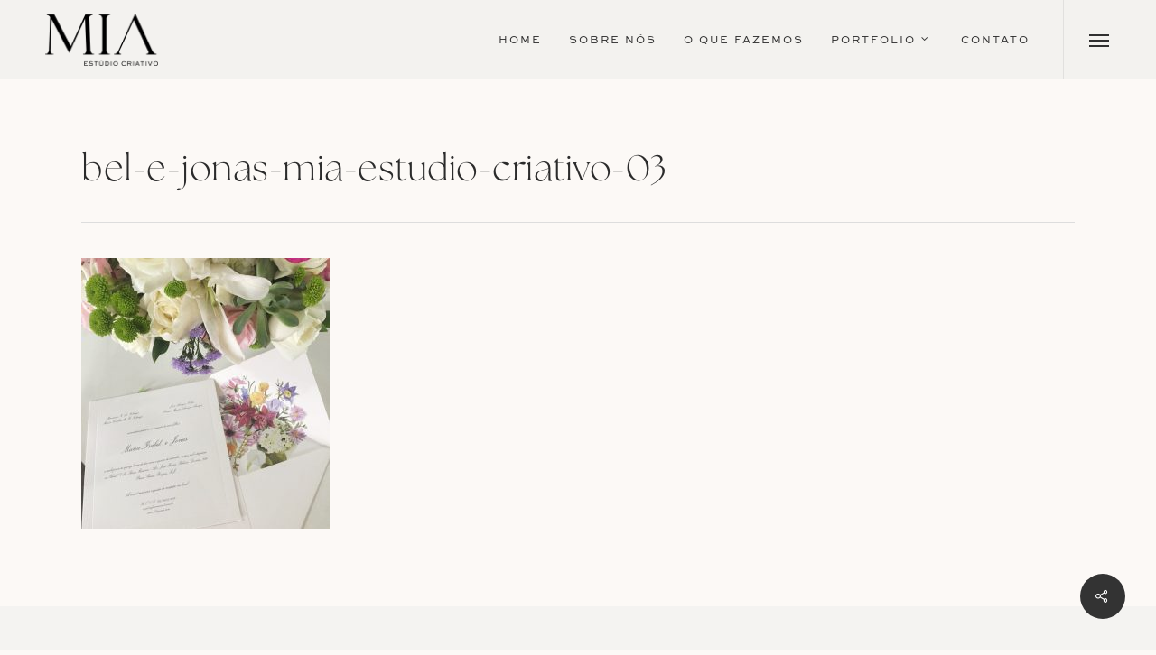

--- FILE ---
content_type: text/html; charset=UTF-8
request_url: https://mia.art.br/projetos/bel-e-jonas/bel-e-jonas-mia-estudio-criativo-03-2/
body_size: 58175
content:
<!doctype html>
<html lang="pt-BR" class="no-js">
<head>
	<meta charset="UTF-8">
	<meta name="viewport" content="width=device-width, initial-scale=1, maximum-scale=1, user-scalable=0" /><link rel="shortcut icon" href="https://mia.art.br/wp-content/uploads/2018/10/favicon2018-02-02.png" /><meta name='robots' content='index, follow, max-image-preview:large, max-snippet:-1, max-video-preview:-1' />

	<!-- This site is optimized with the Yoast SEO plugin v19.13 - https://yoast.com/wordpress/plugins/seo/ -->
	<title>bel-e-jonas-mia-estudio-criativo-03 &bull; MIA Estúdio Criativo</title>
	<link rel="canonical" href="https://mia.art.br/projetos/bel-e-jonas/bel-e-jonas-mia-estudio-criativo-03-2/" />
	<meta property="og:locale" content="pt_BR" />
	<meta property="og:type" content="article" />
	<meta property="og:title" content="bel-e-jonas-mia-estudio-criativo-03 &bull; MIA Estúdio Criativo" />
	<meta property="og:url" content="https://mia.art.br/projetos/bel-e-jonas/bel-e-jonas-mia-estudio-criativo-03-2/" />
	<meta property="og:site_name" content="MIA Estúdio Criativo" />
	<meta property="og:image" content="https://mia.art.br/projetos/bel-e-jonas/bel-e-jonas-mia-estudio-criativo-03-2" />
	<meta property="og:image:width" content="960" />
	<meta property="og:image:height" content="1048" />
	<meta property="og:image:type" content="image/jpeg" />
	<meta name="twitter:card" content="summary_large_image" />
	<script type="application/ld+json" class="yoast-schema-graph">{"@context":"https://schema.org","@graph":[{"@type":"WebPage","@id":"https://mia.art.br/projetos/bel-e-jonas/bel-e-jonas-mia-estudio-criativo-03-2/","url":"https://mia.art.br/projetos/bel-e-jonas/bel-e-jonas-mia-estudio-criativo-03-2/","name":"bel-e-jonas-mia-estudio-criativo-03 &bull; MIA Estúdio Criativo","isPartOf":{"@id":"https://mia.art.br/#website"},"primaryImageOfPage":{"@id":"https://mia.art.br/projetos/bel-e-jonas/bel-e-jonas-mia-estudio-criativo-03-2/#primaryimage"},"image":{"@id":"https://mia.art.br/projetos/bel-e-jonas/bel-e-jonas-mia-estudio-criativo-03-2/#primaryimage"},"thumbnailUrl":"https://mia.art.br/wp-content/uploads/2016/09/Bel-e-Jonas-MIA-Estudio-Criativo-03.jpg","datePublished":"2016-10-03T16:45:02+00:00","dateModified":"2016-10-03T16:45:02+00:00","breadcrumb":{"@id":"https://mia.art.br/projetos/bel-e-jonas/bel-e-jonas-mia-estudio-criativo-03-2/#breadcrumb"},"inLanguage":"pt-BR","potentialAction":[{"@type":"ReadAction","target":["https://mia.art.br/projetos/bel-e-jonas/bel-e-jonas-mia-estudio-criativo-03-2/"]}]},{"@type":"ImageObject","inLanguage":"pt-BR","@id":"https://mia.art.br/projetos/bel-e-jonas/bel-e-jonas-mia-estudio-criativo-03-2/#primaryimage","url":"https://mia.art.br/wp-content/uploads/2016/09/Bel-e-Jonas-MIA-Estudio-Criativo-03.jpg","contentUrl":"https://mia.art.br/wp-content/uploads/2016/09/Bel-e-Jonas-MIA-Estudio-Criativo-03.jpg","width":960,"height":1048},{"@type":"BreadcrumbList","@id":"https://mia.art.br/projetos/bel-e-jonas/bel-e-jonas-mia-estudio-criativo-03-2/#breadcrumb","itemListElement":[{"@type":"ListItem","position":1,"name":"Início","item":"https://mia.art.br/"},{"@type":"ListItem","position":2,"name":"Bel &#038; Jonas","item":"https://mia.art.br/projetos/bel-e-jonas/"},{"@type":"ListItem","position":3,"name":"bel-e-jonas-mia-estudio-criativo-03"}]},{"@type":"WebSite","@id":"https://mia.art.br/#website","url":"https://mia.art.br/","name":"MIA Estúdio Criativo","description":"Identidade visual, papelaria personalizada, convites e webdesign.","publisher":{"@id":"https://mia.art.br/#organization"},"potentialAction":[{"@type":"SearchAction","target":{"@type":"EntryPoint","urlTemplate":"https://mia.art.br/?s={search_term_string}"},"query-input":"required name=search_term_string"}],"inLanguage":"pt-BR"},{"@type":"Organization","@id":"https://mia.art.br/#organization","name":"MIA Estúdio Criativo","url":"https://mia.art.br/","logo":{"@type":"ImageObject","inLanguage":"pt-BR","@id":"https://mia.art.br/#/schema/logo/image/","url":"https://mia.art.br/wp-content/uploads/2023/01/mia-2023-07.png","contentUrl":"https://mia.art.br/wp-content/uploads/2023/01/mia-2023-07.png","width":1024,"height":477,"caption":"MIA Estúdio Criativo"},"image":{"@id":"https://mia.art.br/#/schema/logo/image/"},"sameAs":["http://www.instagram.com/mia.estudiocriativo"]}]}</script>
	<!-- / Yoast SEO plugin. -->


<link rel='dns-prefetch' href='//fonts.googleapis.com' />
<link rel="alternate" type="application/rss+xml" title="Feed para MIA Estúdio Criativo &raquo;" href="https://mia.art.br/feed/" />
<script type="text/javascript">
/* <![CDATA[ */
window._wpemojiSettings = {"baseUrl":"https:\/\/s.w.org\/images\/core\/emoji\/14.0.0\/72x72\/","ext":".png","svgUrl":"https:\/\/s.w.org\/images\/core\/emoji\/14.0.0\/svg\/","svgExt":".svg","source":{"concatemoji":"https:\/\/mia.art.br\/wp-includes\/js\/wp-emoji-release.min.js?ver=8a56778573d000fa8ebe414e2e777672"}};
/*! This file is auto-generated */
!function(i,n){var o,s,e;function c(e){try{var t={supportTests:e,timestamp:(new Date).valueOf()};sessionStorage.setItem(o,JSON.stringify(t))}catch(e){}}function p(e,t,n){e.clearRect(0,0,e.canvas.width,e.canvas.height),e.fillText(t,0,0);var t=new Uint32Array(e.getImageData(0,0,e.canvas.width,e.canvas.height).data),r=(e.clearRect(0,0,e.canvas.width,e.canvas.height),e.fillText(n,0,0),new Uint32Array(e.getImageData(0,0,e.canvas.width,e.canvas.height).data));return t.every(function(e,t){return e===r[t]})}function u(e,t,n){switch(t){case"flag":return n(e,"\ud83c\udff3\ufe0f\u200d\u26a7\ufe0f","\ud83c\udff3\ufe0f\u200b\u26a7\ufe0f")?!1:!n(e,"\ud83c\uddfa\ud83c\uddf3","\ud83c\uddfa\u200b\ud83c\uddf3")&&!n(e,"\ud83c\udff4\udb40\udc67\udb40\udc62\udb40\udc65\udb40\udc6e\udb40\udc67\udb40\udc7f","\ud83c\udff4\u200b\udb40\udc67\u200b\udb40\udc62\u200b\udb40\udc65\u200b\udb40\udc6e\u200b\udb40\udc67\u200b\udb40\udc7f");case"emoji":return!n(e,"\ud83e\udef1\ud83c\udffb\u200d\ud83e\udef2\ud83c\udfff","\ud83e\udef1\ud83c\udffb\u200b\ud83e\udef2\ud83c\udfff")}return!1}function f(e,t,n){var r="undefined"!=typeof WorkerGlobalScope&&self instanceof WorkerGlobalScope?new OffscreenCanvas(300,150):i.createElement("canvas"),a=r.getContext("2d",{willReadFrequently:!0}),o=(a.textBaseline="top",a.font="600 32px Arial",{});return e.forEach(function(e){o[e]=t(a,e,n)}),o}function t(e){var t=i.createElement("script");t.src=e,t.defer=!0,i.head.appendChild(t)}"undefined"!=typeof Promise&&(o="wpEmojiSettingsSupports",s=["flag","emoji"],n.supports={everything:!0,everythingExceptFlag:!0},e=new Promise(function(e){i.addEventListener("DOMContentLoaded",e,{once:!0})}),new Promise(function(t){var n=function(){try{var e=JSON.parse(sessionStorage.getItem(o));if("object"==typeof e&&"number"==typeof e.timestamp&&(new Date).valueOf()<e.timestamp+604800&&"object"==typeof e.supportTests)return e.supportTests}catch(e){}return null}();if(!n){if("undefined"!=typeof Worker&&"undefined"!=typeof OffscreenCanvas&&"undefined"!=typeof URL&&URL.createObjectURL&&"undefined"!=typeof Blob)try{var e="postMessage("+f.toString()+"("+[JSON.stringify(s),u.toString(),p.toString()].join(",")+"));",r=new Blob([e],{type:"text/javascript"}),a=new Worker(URL.createObjectURL(r),{name:"wpTestEmojiSupports"});return void(a.onmessage=function(e){c(n=e.data),a.terminate(),t(n)})}catch(e){}c(n=f(s,u,p))}t(n)}).then(function(e){for(var t in e)n.supports[t]=e[t],n.supports.everything=n.supports.everything&&n.supports[t],"flag"!==t&&(n.supports.everythingExceptFlag=n.supports.everythingExceptFlag&&n.supports[t]);n.supports.everythingExceptFlag=n.supports.everythingExceptFlag&&!n.supports.flag,n.DOMReady=!1,n.readyCallback=function(){n.DOMReady=!0}}).then(function(){return e}).then(function(){var e;n.supports.everything||(n.readyCallback(),(e=n.source||{}).concatemoji?t(e.concatemoji):e.wpemoji&&e.twemoji&&(t(e.twemoji),t(e.wpemoji)))}))}((window,document),window._wpemojiSettings);
/* ]]> */
</script>
<style id='wp-emoji-styles-inline-css' type='text/css'>

	img.wp-smiley, img.emoji {
		display: inline !important;
		border: none !important;
		box-shadow: none !important;
		height: 1em !important;
		width: 1em !important;
		margin: 0 0.07em !important;
		vertical-align: -0.1em !important;
		background: none !important;
		padding: 0 !important;
	}
</style>
<link rel='stylesheet' id='wp-block-library-css' href='https://mia.art.br/wp-includes/css/dist/block-library/style.min.css?ver=8a56778573d000fa8ebe414e2e777672' type='text/css' media='all' />
<style id='classic-theme-styles-inline-css' type='text/css'>
/*! This file is auto-generated */
.wp-block-button__link{color:#fff;background-color:#32373c;border-radius:9999px;box-shadow:none;text-decoration:none;padding:calc(.667em + 2px) calc(1.333em + 2px);font-size:1.125em}.wp-block-file__button{background:#32373c;color:#fff;text-decoration:none}
</style>
<style id='global-styles-inline-css' type='text/css'>
body{--wp--preset--color--black: #000000;--wp--preset--color--cyan-bluish-gray: #abb8c3;--wp--preset--color--white: #ffffff;--wp--preset--color--pale-pink: #f78da7;--wp--preset--color--vivid-red: #cf2e2e;--wp--preset--color--luminous-vivid-orange: #ff6900;--wp--preset--color--luminous-vivid-amber: #fcb900;--wp--preset--color--light-green-cyan: #7bdcb5;--wp--preset--color--vivid-green-cyan: #00d084;--wp--preset--color--pale-cyan-blue: #8ed1fc;--wp--preset--color--vivid-cyan-blue: #0693e3;--wp--preset--color--vivid-purple: #9b51e0;--wp--preset--gradient--vivid-cyan-blue-to-vivid-purple: linear-gradient(135deg,rgba(6,147,227,1) 0%,rgb(155,81,224) 100%);--wp--preset--gradient--light-green-cyan-to-vivid-green-cyan: linear-gradient(135deg,rgb(122,220,180) 0%,rgb(0,208,130) 100%);--wp--preset--gradient--luminous-vivid-amber-to-luminous-vivid-orange: linear-gradient(135deg,rgba(252,185,0,1) 0%,rgba(255,105,0,1) 100%);--wp--preset--gradient--luminous-vivid-orange-to-vivid-red: linear-gradient(135deg,rgba(255,105,0,1) 0%,rgb(207,46,46) 100%);--wp--preset--gradient--very-light-gray-to-cyan-bluish-gray: linear-gradient(135deg,rgb(238,238,238) 0%,rgb(169,184,195) 100%);--wp--preset--gradient--cool-to-warm-spectrum: linear-gradient(135deg,rgb(74,234,220) 0%,rgb(151,120,209) 20%,rgb(207,42,186) 40%,rgb(238,44,130) 60%,rgb(251,105,98) 80%,rgb(254,248,76) 100%);--wp--preset--gradient--blush-light-purple: linear-gradient(135deg,rgb(255,206,236) 0%,rgb(152,150,240) 100%);--wp--preset--gradient--blush-bordeaux: linear-gradient(135deg,rgb(254,205,165) 0%,rgb(254,45,45) 50%,rgb(107,0,62) 100%);--wp--preset--gradient--luminous-dusk: linear-gradient(135deg,rgb(255,203,112) 0%,rgb(199,81,192) 50%,rgb(65,88,208) 100%);--wp--preset--gradient--pale-ocean: linear-gradient(135deg,rgb(255,245,203) 0%,rgb(182,227,212) 50%,rgb(51,167,181) 100%);--wp--preset--gradient--electric-grass: linear-gradient(135deg,rgb(202,248,128) 0%,rgb(113,206,126) 100%);--wp--preset--gradient--midnight: linear-gradient(135deg,rgb(2,3,129) 0%,rgb(40,116,252) 100%);--wp--preset--font-size--small: 13px;--wp--preset--font-size--medium: 20px;--wp--preset--font-size--large: 36px;--wp--preset--font-size--x-large: 42px;--wp--preset--spacing--20: 0.44rem;--wp--preset--spacing--30: 0.67rem;--wp--preset--spacing--40: 1rem;--wp--preset--spacing--50: 1.5rem;--wp--preset--spacing--60: 2.25rem;--wp--preset--spacing--70: 3.38rem;--wp--preset--spacing--80: 5.06rem;--wp--preset--shadow--natural: 6px 6px 9px rgba(0, 0, 0, 0.2);--wp--preset--shadow--deep: 12px 12px 50px rgba(0, 0, 0, 0.4);--wp--preset--shadow--sharp: 6px 6px 0px rgba(0, 0, 0, 0.2);--wp--preset--shadow--outlined: 6px 6px 0px -3px rgba(255, 255, 255, 1), 6px 6px rgba(0, 0, 0, 1);--wp--preset--shadow--crisp: 6px 6px 0px rgba(0, 0, 0, 1);}:where(.is-layout-flex){gap: 0.5em;}:where(.is-layout-grid){gap: 0.5em;}body .is-layout-flow > .alignleft{float: left;margin-inline-start: 0;margin-inline-end: 2em;}body .is-layout-flow > .alignright{float: right;margin-inline-start: 2em;margin-inline-end: 0;}body .is-layout-flow > .aligncenter{margin-left: auto !important;margin-right: auto !important;}body .is-layout-constrained > .alignleft{float: left;margin-inline-start: 0;margin-inline-end: 2em;}body .is-layout-constrained > .alignright{float: right;margin-inline-start: 2em;margin-inline-end: 0;}body .is-layout-constrained > .aligncenter{margin-left: auto !important;margin-right: auto !important;}body .is-layout-constrained > :where(:not(.alignleft):not(.alignright):not(.alignfull)){max-width: var(--wp--style--global--content-size);margin-left: auto !important;margin-right: auto !important;}body .is-layout-constrained > .alignwide{max-width: var(--wp--style--global--wide-size);}body .is-layout-flex{display: flex;}body .is-layout-flex{flex-wrap: wrap;align-items: center;}body .is-layout-flex > *{margin: 0;}body .is-layout-grid{display: grid;}body .is-layout-grid > *{margin: 0;}:where(.wp-block-columns.is-layout-flex){gap: 2em;}:where(.wp-block-columns.is-layout-grid){gap: 2em;}:where(.wp-block-post-template.is-layout-flex){gap: 1.25em;}:where(.wp-block-post-template.is-layout-grid){gap: 1.25em;}.has-black-color{color: var(--wp--preset--color--black) !important;}.has-cyan-bluish-gray-color{color: var(--wp--preset--color--cyan-bluish-gray) !important;}.has-white-color{color: var(--wp--preset--color--white) !important;}.has-pale-pink-color{color: var(--wp--preset--color--pale-pink) !important;}.has-vivid-red-color{color: var(--wp--preset--color--vivid-red) !important;}.has-luminous-vivid-orange-color{color: var(--wp--preset--color--luminous-vivid-orange) !important;}.has-luminous-vivid-amber-color{color: var(--wp--preset--color--luminous-vivid-amber) !important;}.has-light-green-cyan-color{color: var(--wp--preset--color--light-green-cyan) !important;}.has-vivid-green-cyan-color{color: var(--wp--preset--color--vivid-green-cyan) !important;}.has-pale-cyan-blue-color{color: var(--wp--preset--color--pale-cyan-blue) !important;}.has-vivid-cyan-blue-color{color: var(--wp--preset--color--vivid-cyan-blue) !important;}.has-vivid-purple-color{color: var(--wp--preset--color--vivid-purple) !important;}.has-black-background-color{background-color: var(--wp--preset--color--black) !important;}.has-cyan-bluish-gray-background-color{background-color: var(--wp--preset--color--cyan-bluish-gray) !important;}.has-white-background-color{background-color: var(--wp--preset--color--white) !important;}.has-pale-pink-background-color{background-color: var(--wp--preset--color--pale-pink) !important;}.has-vivid-red-background-color{background-color: var(--wp--preset--color--vivid-red) !important;}.has-luminous-vivid-orange-background-color{background-color: var(--wp--preset--color--luminous-vivid-orange) !important;}.has-luminous-vivid-amber-background-color{background-color: var(--wp--preset--color--luminous-vivid-amber) !important;}.has-light-green-cyan-background-color{background-color: var(--wp--preset--color--light-green-cyan) !important;}.has-vivid-green-cyan-background-color{background-color: var(--wp--preset--color--vivid-green-cyan) !important;}.has-pale-cyan-blue-background-color{background-color: var(--wp--preset--color--pale-cyan-blue) !important;}.has-vivid-cyan-blue-background-color{background-color: var(--wp--preset--color--vivid-cyan-blue) !important;}.has-vivid-purple-background-color{background-color: var(--wp--preset--color--vivid-purple) !important;}.has-black-border-color{border-color: var(--wp--preset--color--black) !important;}.has-cyan-bluish-gray-border-color{border-color: var(--wp--preset--color--cyan-bluish-gray) !important;}.has-white-border-color{border-color: var(--wp--preset--color--white) !important;}.has-pale-pink-border-color{border-color: var(--wp--preset--color--pale-pink) !important;}.has-vivid-red-border-color{border-color: var(--wp--preset--color--vivid-red) !important;}.has-luminous-vivid-orange-border-color{border-color: var(--wp--preset--color--luminous-vivid-orange) !important;}.has-luminous-vivid-amber-border-color{border-color: var(--wp--preset--color--luminous-vivid-amber) !important;}.has-light-green-cyan-border-color{border-color: var(--wp--preset--color--light-green-cyan) !important;}.has-vivid-green-cyan-border-color{border-color: var(--wp--preset--color--vivid-green-cyan) !important;}.has-pale-cyan-blue-border-color{border-color: var(--wp--preset--color--pale-cyan-blue) !important;}.has-vivid-cyan-blue-border-color{border-color: var(--wp--preset--color--vivid-cyan-blue) !important;}.has-vivid-purple-border-color{border-color: var(--wp--preset--color--vivid-purple) !important;}.has-vivid-cyan-blue-to-vivid-purple-gradient-background{background: var(--wp--preset--gradient--vivid-cyan-blue-to-vivid-purple) !important;}.has-light-green-cyan-to-vivid-green-cyan-gradient-background{background: var(--wp--preset--gradient--light-green-cyan-to-vivid-green-cyan) !important;}.has-luminous-vivid-amber-to-luminous-vivid-orange-gradient-background{background: var(--wp--preset--gradient--luminous-vivid-amber-to-luminous-vivid-orange) !important;}.has-luminous-vivid-orange-to-vivid-red-gradient-background{background: var(--wp--preset--gradient--luminous-vivid-orange-to-vivid-red) !important;}.has-very-light-gray-to-cyan-bluish-gray-gradient-background{background: var(--wp--preset--gradient--very-light-gray-to-cyan-bluish-gray) !important;}.has-cool-to-warm-spectrum-gradient-background{background: var(--wp--preset--gradient--cool-to-warm-spectrum) !important;}.has-blush-light-purple-gradient-background{background: var(--wp--preset--gradient--blush-light-purple) !important;}.has-blush-bordeaux-gradient-background{background: var(--wp--preset--gradient--blush-bordeaux) !important;}.has-luminous-dusk-gradient-background{background: var(--wp--preset--gradient--luminous-dusk) !important;}.has-pale-ocean-gradient-background{background: var(--wp--preset--gradient--pale-ocean) !important;}.has-electric-grass-gradient-background{background: var(--wp--preset--gradient--electric-grass) !important;}.has-midnight-gradient-background{background: var(--wp--preset--gradient--midnight) !important;}.has-small-font-size{font-size: var(--wp--preset--font-size--small) !important;}.has-medium-font-size{font-size: var(--wp--preset--font-size--medium) !important;}.has-large-font-size{font-size: var(--wp--preset--font-size--large) !important;}.has-x-large-font-size{font-size: var(--wp--preset--font-size--x-large) !important;}
.wp-block-navigation a:where(:not(.wp-element-button)){color: inherit;}
:where(.wp-block-post-template.is-layout-flex){gap: 1.25em;}:where(.wp-block-post-template.is-layout-grid){gap: 1.25em;}
:where(.wp-block-columns.is-layout-flex){gap: 2em;}:where(.wp-block-columns.is-layout-grid){gap: 2em;}
.wp-block-pullquote{font-size: 1.5em;line-height: 1.6;}
</style>
<link rel='stylesheet' id='contact-form-7-css' href='https://mia.art.br/wp-content/plugins/contact-form-7/includes/css/styles.css?ver=5.5.1' type='text/css' media='all' />
<link rel='stylesheet' id='esg-plugin-settings-css' href='https://mia.art.br/wp-content/plugins/essential-grid/public/assets/css/settings.css?ver=3.0.16' type='text/css' media='all' />
<link rel='stylesheet' id='tp-fontello-css' href='https://mia.art.br/wp-content/plugins/essential-grid/public/assets/font/fontello/css/fontello.css?ver=3.0.16' type='text/css' media='all' />
<link rel='stylesheet' id='salient-social-css' href='https://mia.art.br/wp-content/plugins/salient-social/css/style.css?ver=1.2.2' type='text/css' media='all' />
<style id='salient-social-inline-css' type='text/css'>

  .sharing-default-minimal .nectar-love.loved,
  body .nectar-social[data-color-override="override"].fixed > a:before, 
  body .nectar-social[data-color-override="override"].fixed .nectar-social-inner a,
  .sharing-default-minimal .nectar-social[data-color-override="override"] .nectar-social-inner a:hover,
  .nectar-social.vertical[data-color-override="override"] .nectar-social-inner a:hover {
    background-color: #333333;
  }
  .nectar-social.hover .nectar-love.loved,
  .nectar-social.hover > .nectar-love-button a:hover,
  .nectar-social[data-color-override="override"].hover > div a:hover,
  #single-below-header .nectar-social[data-color-override="override"].hover > div a:hover,
  .nectar-social[data-color-override="override"].hover .share-btn:hover,
  .sharing-default-minimal .nectar-social[data-color-override="override"] .nectar-social-inner a {
    border-color: #333333;
  }
  #single-below-header .nectar-social.hover .nectar-love.loved i,
  #single-below-header .nectar-social.hover[data-color-override="override"] a:hover,
  #single-below-header .nectar-social.hover[data-color-override="override"] a:hover i,
  #single-below-header .nectar-social.hover .nectar-love-button a:hover i,
  .nectar-love:hover i,
  .hover .nectar-love:hover .total_loves,
  .nectar-love.loved i,
  .nectar-social.hover .nectar-love.loved .total_loves,
  .nectar-social.hover .share-btn:hover, 
  .nectar-social[data-color-override="override"].hover .nectar-social-inner a:hover,
  .nectar-social[data-color-override="override"].hover > div:hover span,
  .sharing-default-minimal .nectar-social[data-color-override="override"] .nectar-social-inner a:not(:hover) i,
  .sharing-default-minimal .nectar-social[data-color-override="override"] .nectar-social-inner a:not(:hover) {
    color: #333333;
  }
</style>
<link rel='stylesheet' id='font-awesome-css' href='https://mia.art.br/wp-content/themes/MIA2023/css/font-awesome-legacy.min.css?ver=4.7.1' type='text/css' media='all' />
<link rel='stylesheet' id='salient-grid-system-css' href='https://mia.art.br/wp-content/themes/MIA2023/css/build/grid-system.css?ver=15.0.7' type='text/css' media='all' />
<link rel='stylesheet' id='main-styles-css' href='https://mia.art.br/wp-content/themes/MIA2023/css/build/style.css?ver=15.0.7' type='text/css' media='all' />
<link rel='stylesheet' id='nectar-single-styles-css' href='https://mia.art.br/wp-content/themes/MIA2023/css/build/single.css?ver=15.0.7' type='text/css' media='all' />
<link rel='stylesheet' id='nectar_default_font_open_sans-css' href='https://fonts.googleapis.com/css?family=Open+Sans%3A300%2C400%2C600%2C700&#038;subset=latin%2Clatin-ext' type='text/css' media='all' />
<link rel='stylesheet' id='responsive-css' href='https://mia.art.br/wp-content/themes/MIA2023/css/build/responsive.css?ver=15.0.7' type='text/css' media='all' />
<link rel='stylesheet' id='skin-ascend-css' href='https://mia.art.br/wp-content/themes/MIA2023/css/build/ascend.css?ver=15.0.7' type='text/css' media='all' />
<link rel='stylesheet' id='salient-wp-menu-dynamic-css' href='https://mia.art.br/wp-content/uploads/salient/menu-dynamic.css?ver=64914' type='text/css' media='all' />
<link rel='stylesheet' id='dynamic-css-css' href='https://mia.art.br/wp-content/themes/MIA2023/css/salient-dynamic-styles.css?ver=37768' type='text/css' media='all' />
<style id='dynamic-css-inline-css' type='text/css'>
@media only screen and (min-width:1000px){body #ajax-content-wrap.no-scroll{min-height:calc(100vh - 88px);height:calc(100vh - 88px)!important;}}@media only screen and (min-width:1000px){#page-header-wrap.fullscreen-header,#page-header-wrap.fullscreen-header #page-header-bg,html:not(.nectar-box-roll-loaded) .nectar-box-roll > #page-header-bg.fullscreen-header,.nectar_fullscreen_zoom_recent_projects,#nectar_fullscreen_rows:not(.afterLoaded) > div{height:calc(100vh - 87px);}.wpb_row.vc_row-o-full-height.top-level,.wpb_row.vc_row-o-full-height.top-level > .col.span_12{min-height:calc(100vh - 87px);}html:not(.nectar-box-roll-loaded) .nectar-box-roll > #page-header-bg.fullscreen-header{top:88px;}.nectar-slider-wrap[data-fullscreen="true"]:not(.loaded),.nectar-slider-wrap[data-fullscreen="true"]:not(.loaded) .swiper-container{height:calc(100vh - 86px)!important;}.admin-bar .nectar-slider-wrap[data-fullscreen="true"]:not(.loaded),.admin-bar .nectar-slider-wrap[data-fullscreen="true"]:not(.loaded) .swiper-container{height:calc(100vh - 86px - 32px)!important;}}.admin-bar[class*="page-template-template-no-header"] .wpb_row.vc_row-o-full-height.top-level,.admin-bar[class*="page-template-template-no-header"] .wpb_row.vc_row-o-full-height.top-level > .col.span_12{min-height:calc(100vh - 32px);}body[class*="page-template-template-no-header"] .wpb_row.vc_row-o-full-height.top-level,body[class*="page-template-template-no-header"] .wpb_row.vc_row-o-full-height.top-level > .col.span_12{min-height:100vh;}@media only screen and (max-width:999px){.using-mobile-browser #nectar_fullscreen_rows:not(.afterLoaded):not([data-mobile-disable="on"]) > div{height:calc(100vh - 136px);}.using-mobile-browser .wpb_row.vc_row-o-full-height.top-level,.using-mobile-browser .wpb_row.vc_row-o-full-height.top-level > .col.span_12,[data-permanent-transparent="1"].using-mobile-browser .wpb_row.vc_row-o-full-height.top-level,[data-permanent-transparent="1"].using-mobile-browser .wpb_row.vc_row-o-full-height.top-level > .col.span_12{min-height:calc(100vh - 136px);}html:not(.nectar-box-roll-loaded) .nectar-box-roll > #page-header-bg.fullscreen-header,.nectar_fullscreen_zoom_recent_projects,.nectar-slider-wrap[data-fullscreen="true"]:not(.loaded),.nectar-slider-wrap[data-fullscreen="true"]:not(.loaded) .swiper-container,#nectar_fullscreen_rows:not(.afterLoaded):not([data-mobile-disable="on"]) > div{height:calc(100vh - 83px);}.wpb_row.vc_row-o-full-height.top-level,.wpb_row.vc_row-o-full-height.top-level > .col.span_12{min-height:calc(100vh - 83px);}body[data-transparent-header="false"] #ajax-content-wrap.no-scroll{min-height:calc(100vh - 83px);height:calc(100vh - 83px);}}.screen-reader-text,.nectar-skip-to-content:not(:focus){border:0;clip:rect(1px,1px,1px,1px);clip-path:inset(50%);height:1px;margin:-1px;overflow:hidden;padding:0;position:absolute!important;width:1px;word-wrap:normal!important;}.row .col img:not([srcset]){width:auto;}.row .col img.img-with-animation.nectar-lazy:not([srcset]){width:100%;}
.swiper-slide .content h2 {
    font-size: 38px !important;
    line-height: 55px !important;
    letter-spacing: 0px;
    display: block;
    color: #fff;
    font-weight: 300;
}
@media only screen and (max-width: 690px) {
body .nectar-slider-wrap[data-fullscreen="true"] .swiper-slide .content h2, body .vc_span3 .nectar-slider-wrap[data-flexible-height="true"] .swiper-slide .content h2, body .vc_span4 .nectar-slider-wrap[data-flexible-height="true"] .swiper-slide .content h2, body .vc_span6 .nectar-slider-wrap[data-flexible-height="true"] .swiper-slide .content h2, body .vc_span8 .nectar-slider-wrap[data-flexible-height="true"] .swiper-slide .content h2, body .vc_span9 .nectar-slider-wrap[data-flexible-height="true"] .swiper-slide .content h2, body .vc_col-sm-3 .nectar-slider-wrap[data-flexible-height="true"] .swiper-slide .content h2, body .vc_col-sm-4 .nectar-slider-wrap[data-flexible-height="true"] .swiper-slide .content h2, body .vc_col-sm-6 .nectar-slider-wrap[data-flexible-height="true"] .swiper-slide .content h2, body .vc_col-sm-8 .nectar-slider-wrap[data-flexible-height="true"] .swiper-slide .content h2, body .vc_col-sm-9 .nectar-slider-wrap[data-flexible-height="true"] .swiper-slide .content h2 {
    font-size: 33px !important;
    line-height: 44px !important;
    margin-bottom: 8px;
    letter-spacing: 0.5px !important;
}
body .nectar-slider-wrap[data-fullscreen="true"] .swiper-slide .content p, body .vc_span3 .nectar-slider-wrap[data-flexible-height="true"] .swiper-slide .content p, body .vc_span4 .nectar-slider-wrap[data-flexible-height="true"] .swiper-slide .content p, body .vc_span6 .nectar-slider-wrap[data-flexible-height="true"] .swiper-slide .content p, body .vc_span8 .nectar-slider-wrap[data-flexible-height="true"] .swiper-slide .content p, body .vc_span9 .nectar-slider-wrap[data-flexible-height="true"] .swiper-slide .content p, body .vc_col-sm-3 .nectar-slider-wrap[data-flexible-height="true"] .swiper-slide .content p, body .vc_col-sm-4 .nectar-slider-wrap[data-flexible-height="true"] .swiper-slide .content p, body .vc_col-sm-6 .nectar-slider-wrap[data-flexible-height="true"] .swiper-slide .content p, body .vc_col-sm-8 .nectar-slider-wrap[data-flexible-height="true"] .swiper-slide .content p, body .vc_col-sm-9 .nectar-slider-wrap[data-flexible-height="true"] .swiper-slide .content p {
    font-size: 16px !important;
    line-height: 26px !important;
    padding-bottom: 7px;
}
}
@media only screen and (max-width: 999px) and (min-width: 630px) {
    #footer-outer #footer-widgets .widget h4, #footer-outer .col .widget_recent_entries span, #footer-outer .col .recent_posts_extra_widget .post-widget-text span {
    color: #1e1e1e!important;
    font-family: 'The Seasons light' !important;
    letter-spacing: 1.5px;
    font-size: 26px !important;
    font-weight: 300 !important;
}
}
@media only screen and (max-width: 690px) {
    #footer-outer #footer-widgets .widget h4, #footer-outer .col .widget_recent_entries span, #footer-outer .col .recent_posts_extra_widget .post-widget-text span {
    letter-spacing: 1px;
    font-size: 4.2vw !important;
    margin-bottom: 11px !important;
}
#footer-outer .row {
    text-align: center !important;
}
#footer-outer, #footer-outer a:not(.nectar-button) {
    color: #151515!important;
    letter-spacing: 2.4px;
    font-family: 'Sweet Sans Pro Regular';
    border-bottom: 1px solid #000;
    padding-bottom: 2px;
    font-size: 2.7vw !important;
    line-height: 17px;
}
}
.nectar-slider-wrap[data-full-width="false"][data-button-sizing="regular"] .swiper-slide .button.transparent a {
    padding: 13px 20px 10px !important;
    font-family: 'Sweet Sans Pro Regular' !important;
    font-weight: 500 !important;
}
p {
    padding-bottom: 5px;
}
.nectar-button span {
    letter-spacing: 2.7px;
}
.material #slide-out-widget-area[class*=slide-out-from-right] .inner .off-canvas-menu-container li li a, body #slide-out-widget-area[data-dropdown-func=separate-dropdown-parent-link] .inner .off-canvas-menu-container li li a {
    font-size: 13px !important;
    line-height: 22px;
}
#header-outer .mobile-header li:not([class*="button_"]) > a .menu-title-text:after, #header-outer[data-lhe="animated_underline"] nav > ul >li:not([class*="button_"]) > a .menu-title-text:after, #header-secondary-outer[data-lhe="animated_underline"] nav >.sf-menu >li >a .menu-title-text:after {
    border-top: 1px solid #949494 !important;
}
body #slide-out-widget-area.slide-out-from-right-hover .inner .off-canvas-menu-container li a, body #slide-out-widget-area.slide-out-from-right-hover .inner .widget.widget_nav_menu li a {
    font-family: 'Sweet Sans Pro Regular';
}
body.single .project-title .section-title {
    padding: 0 70px 0 0px;
}
#footer-outer .row {
    padding: 75px 0px 30px 0px !important;
    margin-bottom: 0;
}
#header-outer[data-lhe="animated_underline"] li > a .menu-title-text {
    position: relative;
    font-family: 'Sweet Sans Pro Regular';
}
.ascend #footer-outer .widget h4, .ascend #sidebar h4 {
    margin-bottom: 28px;
}

#footer-outer, #footer-outer a:not(.nectar-button) {
    color: #151515!important;
    letter-spacing: 2.4px;
    font-family: 'Sweet Sans Pro Regular';
    border-bottom: 1px solid #000;
    padding-bottom: 2px;
    font-size: 0.7vw;
    line-height: 17px;
}
#footer-outer #footer-widgets .widget h4, #footer-outer .col .widget_recent_entries span, #footer-outer .col .recent_posts_extra_widget .post-widget-text span {
    color: #1e1e1e!important;
    font-family: 'The Seasons light' !important;
    letter-spacing: 1px;
    font-size: 1.4vw;
    font-weight: 300 !important;
}
body a {
        color: rgb(0 0 0 / 83%);
}
@media only screen and (min-width: 1000px) {
#header-outer[data-full-width="true"] header > .container {
    padding: 0 50px;
    border-bottom: 0px solid #787878;
}
}
body #page-header-bg h1, html body .row .col.section-title h1, .nectar-box-roll .overlaid-content h1, .featured-media-under-header h1 {
    letter-spacing: 0.5px;
    font-size: 40px;
}
.bottom_controls {
    display: none !important;
}
.portfolio-items[data-ps="7"] .col[data-default-color="true"] .work-item:not(.style-3) .work-info-bg, .portfolio-items[data-ps="8"] .col[data-default-color="true"] .work-item:not(.style-3) .work-info-bg {
    background-color: #ffffffa8!important;
}
body[data-header-resize="0"] .container-wrap, body[data-header-resize="0"] .project-title {
    margin-top: 0;
    padding-top: 95px;
}
.nectar-button.see-through-2, .nectar-button.see-through-3 {
    border-radius: 0px;
    border: 1px solid rgba(255,255,255,.75);
    padding: 11px 22px 8px !important;
}
h5 {
    font-family: 'sweet sans pro regular' !important;
}
h1, h2, h3, h4, h5, h6 {
    font-weight: 400;
}
h1, h2 {
    font-weight: 300;
    font-family: 'The Seasons light' !important;
    text-transform: uppercase;
    letter-spacing: 0.7px;
}
.nectar-button.medium {
    font-family: 'sweet sans pro regular' !important;
    font-weight: 400 !important;
}
</style>
<link rel='stylesheet' id='redux-google-fonts-salient_redux-css' href='https://fonts.googleapis.com/css?family=Josefin+Sans%3A300%2C600%7CLato%3A300%7CMontserrat%7CVarela%3A400&#038;subset=latin&#038;ver=1675454278' type='text/css' media='all' />
<script type="text/javascript" src="https://mia.art.br/wp-includes/js/jquery/jquery.min.js?ver=3.7.1" id="jquery-core-js"></script>
<script type="text/javascript" src="https://mia.art.br/wp-includes/js/jquery/jquery-migrate.min.js?ver=3.4.1" id="jquery-migrate-js"></script>
<link rel="https://api.w.org/" href="https://mia.art.br/wp-json/" /><link rel="alternate" type="application/json" href="https://mia.art.br/wp-json/wp/v2/media/17527" /><link rel="EditURI" type="application/rsd+xml" title="RSD" href="https://mia.art.br/xmlrpc.php?rsd" />
<link rel="alternate" type="application/json+oembed" href="https://mia.art.br/wp-json/oembed/1.0/embed?url=https%3A%2F%2Fmia.art.br%2Fprojetos%2Fbel-e-jonas%2Fbel-e-jonas-mia-estudio-criativo-03-2%2F" />
<link rel="alternate" type="text/xml+oembed" href="https://mia.art.br/wp-json/oembed/1.0/embed?url=https%3A%2F%2Fmia.art.br%2Fprojetos%2Fbel-e-jonas%2Fbel-e-jonas-mia-estudio-criativo-03-2%2F&#038;format=xml" />
				<style type="text/css" id="cst_font_data">
					@font-face {font-family: "Ogg Light";font-display: auto;font-fallback: Ogg Light;font-weight: 300;src: url(https://mia.art.br/wp-content/uploads/2023/01/ogg-light.woff) format('woff'), url(https://mia.art.br/wp-content/uploads/2023/01/ogg-light.ttf) format('TrueType');} @font-face {font-family: "Sweet Sans Pro Regular";font-display: auto;font-fallback: Sweet Sans Pro Regular;font-weight: 400;src: url(https://mia.art.br/wp-content/uploads/2023/01/sweetsansproregular.woff) format('woff'), url(https://mia.art.br/wp-content/uploads/2023/01/sweetsansproregular.otf) format('OpenType');} @font-face {font-family: "The Seasons Light";font-display: auto;font-fallback: The Seasons Light;font-weight: 300;src: url(https://mia.art.br/wp-content/uploads/2023/01/theseasons-lt.woff) format('woff'), url(https://mia.art.br/wp-content/uploads/2023/01/theseasons-lt.otf) format('OpenType');} @font-face {font-family: "The Seasons Regular";font-display: auto;font-fallback: The Seasons Regular;font-weight: 400;src: url(https://mia.art.br/wp-content/uploads/2023/01/fontspring-demo-theseasons-regular.otf) format('OpenType');}				</style>
				<script type="text/javascript">
(function(url){
	if(/(?:Chrome\/26\.0\.1410\.63 Safari\/537\.31|WordfenceTestMonBot)/.test(navigator.userAgent)){ return; }
	var addEvent = function(evt, handler) {
		if (window.addEventListener) {
			document.addEventListener(evt, handler, false);
		} else if (window.attachEvent) {
			document.attachEvent('on' + evt, handler);
		}
	};
	var removeEvent = function(evt, handler) {
		if (window.removeEventListener) {
			document.removeEventListener(evt, handler, false);
		} else if (window.detachEvent) {
			document.detachEvent('on' + evt, handler);
		}
	};
	var evts = 'contextmenu dblclick drag dragend dragenter dragleave dragover dragstart drop keydown keypress keyup mousedown mousemove mouseout mouseover mouseup mousewheel scroll'.split(' ');
	var logHuman = function() {
		if (window.wfLogHumanRan) { return; }
		window.wfLogHumanRan = true;
		var wfscr = document.createElement('script');
		wfscr.type = 'text/javascript';
		wfscr.async = true;
		wfscr.src = url + '&r=' + Math.random();
		(document.getElementsByTagName('head')[0]||document.getElementsByTagName('body')[0]).appendChild(wfscr);
		for (var i = 0; i < evts.length; i++) {
			removeEvent(evts[i], logHuman);
		}
	};
	for (var i = 0; i < evts.length; i++) {
		addEvent(evts[i], logHuman);
	}
})('//mia.art.br/?wordfence_lh=1&hid=79F3B2E3384366BC2C983D85FF7E82F1');
</script><script type="text/javascript"> var root = document.getElementsByTagName( "html" )[0]; root.setAttribute( "class", "js" ); </script><script>
  (function(i,s,o,g,r,a,m){i['GoogleAnalyticsObject']=r;i[r]=i[r]||function(){
  (i[r].q=i[r].q||[]).push(arguments)},i[r].l=1*new Date();a=s.createElement(o),
  m=s.getElementsByTagName(o)[0];a.async=1;a.src=g;m.parentNode.insertBefore(a,m)
  })(window,document,'script','https://www.google-analytics.com/analytics.js','ga');

  ga('create', 'UA-83156810-1', 'auto');
  ga('send', 'pageview');

</script><meta name="generator" content="Powered by WPBakery Page Builder - drag and drop page builder for WordPress."/>
<link rel="icon" href="https://mia.art.br/wp-content/uploads/2023/02/cropped-mia-2023-06-32x32.png" sizes="32x32" />
<link rel="icon" href="https://mia.art.br/wp-content/uploads/2023/02/cropped-mia-2023-06-192x192.png" sizes="192x192" />
<link rel="apple-touch-icon" href="https://mia.art.br/wp-content/uploads/2023/02/cropped-mia-2023-06-180x180.png" />
<meta name="msapplication-TileImage" content="https://mia.art.br/wp-content/uploads/2023/02/cropped-mia-2023-06-270x270.png" />
<noscript><style> .wpb_animate_when_almost_visible { opacity: 1; }</style></noscript></head><body data-rsssl=1 class="attachment attachment-template-default single single-attachment postid-17527 attachmentid-17527 attachment-jpeg ascend wpb-js-composer js-comp-ver-6.9.1 vc_responsive" data-footer-reveal="false" data-footer-reveal-shadow="none" data-header-format="default" data-body-border="off" data-boxed-style="" data-header-breakpoint="1000" data-dropdown-style="minimal" data-cae="linear" data-cad="400" data-megamenu-width="contained" data-aie="none" data-ls="magnific" data-apte="standard" data-hhun="1" data-fancy-form-rcs="default" data-form-style="default" data-form-submit="regular" data-is="minimal" data-button-style="default" data-user-account-button="false" data-flex-cols="true" data-col-gap="default" data-header-inherit-rc="true" data-header-search="false" data-animated-anchors="true" data-ajax-transitions="false" data-full-width-header="true" data-slide-out-widget-area="true" data-slide-out-widget-area-style="slide-out-from-right-hover" data-user-set-ocm="1" data-loading-animation="none" data-bg-header="false" data-responsive="1" data-ext-responsive="true" data-ext-padding="90" data-header-resize="0" data-header-color="custom" data-transparent-header="false" data-cart="false" data-remove-m-parallax="" data-remove-m-video-bgs="" data-m-animate="0" data-force-header-trans-color="light" data-smooth-scrolling="0" data-permanent-transparent="false" >
	
	<script type="text/javascript">
	 (function(window, document) {

		 if(navigator.userAgent.match(/(Android|iPod|iPhone|iPad|BlackBerry|IEMobile|Opera Mini)/)) {
			 document.body.className += " using-mobile-browser mobile ";
		 }

		 if( !("ontouchstart" in window) ) {

			 var body = document.querySelector("body");
			 var winW = window.innerWidth;
			 var bodyW = body.clientWidth;

			 if (winW > bodyW + 4) {
				 body.setAttribute("style", "--scroll-bar-w: " + (winW - bodyW - 4) + "px");
			 } else {
				 body.setAttribute("style", "--scroll-bar-w: 0px");
			 }
		 }

	 })(window, document);
   </script><a href="#ajax-content-wrap" class="nectar-skip-to-content">Skip to main content</a>	
	<div id="header-space"  data-header-mobile-fixed='1'></div> 
	
		<div id="header-outer" data-has-menu="true" data-has-buttons="yes" data-header-button_style="default" data-using-pr-menu="false" data-mobile-fixed="1" data-ptnm="false" data-lhe="animated_underline" data-user-set-bg="#f3f2ef" data-format="default" data-permanent-transparent="false" data-megamenu-rt="0" data-remove-fixed="0" data-header-resize="0" data-cart="false" data-transparency-option="0" data-box-shadow="none" data-shrink-num="6" data-using-secondary="0" data-using-logo="1" data-logo-height="58" data-m-logo-height="60" data-padding="15" data-full-width="true" data-condense="false" >
		
<header id="top">
	<div class="container">
		<div class="row">
			<div class="col span_3">
								<a id="logo" href="https://mia.art.br" data-supplied-ml-starting-dark="false" data-supplied-ml-starting="false" data-supplied-ml="false" >
					<img class="stnd skip-lazy default-logo dark-version" width="1024" height="477" alt="MIA Estúdio Criativo" src="https://mia.art.br/wp-content/uploads/2023/01/mia-2023-07.png" srcset="https://mia.art.br/wp-content/uploads/2023/01/mia-2023-07.png 1x, https://mia.art.br/wp-content/uploads/2023/01/mia-2023-retina-07.png 2x" />				</a>
							</div><!--/span_3-->

			<div class="col span_9 col_last">
									<div class="nectar-mobile-only mobile-header"><div class="inner"></div></div>
													<div class="slide-out-widget-area-toggle mobile-icon slide-out-from-right-hover" data-custom-color="false" data-icon-animation="simple-transform">
						<div> <a href="#sidewidgetarea" aria-label="Navigation Menu" aria-expanded="false" class="closed">
							<span class="screen-reader-text">Menu</span><span aria-hidden="true"> <i class="lines-button x2"> <i class="lines"></i> </i> </span>
						</a></div>
					</div>
				
									<nav>
													<ul class="sf-menu">
								<li id="menu-item-16185" class="menu-item menu-item-type-post_type menu-item-object-page menu-item-home nectar-regular-menu-item menu-item-16185"><a href="https://mia.art.br/"><span class="menu-title-text">Home</span></a></li>
<li id="menu-item-16178" class="menu-item menu-item-type-post_type menu-item-object-page nectar-regular-menu-item menu-item-16178"><a href="https://mia.art.br/sobre-nos/"><span class="menu-title-text">Sobre nós</span></a></li>
<li id="menu-item-16187" class="menu-item menu-item-type-post_type menu-item-object-page nectar-regular-menu-item menu-item-16187"><a href="https://mia.art.br/servicos/"><span class="menu-title-text">O que fazemos</span></a></li>
<li id="menu-item-20251" class="menu-item menu-item-type-post_type menu-item-object-page menu-item-has-children nectar-regular-menu-item sf-with-ul menu-item-20251"><a href="https://mia.art.br/portfolio/"><span class="menu-title-text">Portfolio</span><span class="sf-sub-indicator"><i class="fa fa-angle-down icon-in-menu" aria-hidden="true"></i></span></a>
<ul class="sub-menu">
	<li id="menu-item-16183" class="menu-item menu-item-type-post_type menu-item-object-page nectar-regular-menu-item menu-item-16183"><a href="https://mia.art.br/design/"><span class="menu-title-text">DESIGN</span></a></li>
	<li id="menu-item-16181" class="menu-item menu-item-type-post_type menu-item-object-page nectar-regular-menu-item menu-item-16181"><a href="https://mia.art.br/webdesign/"><span class="menu-title-text">WEBDESIGN</span></a></li>
	<li id="menu-item-16180" class="menu-item menu-item-type-post_type menu-item-object-page nectar-regular-menu-item menu-item-16180"><a href="https://mia.art.br/convites/"><span class="menu-title-text">CONVITES</span></a></li>
</ul>
</li>
<li id="menu-item-16179" class="menu-item menu-item-type-post_type menu-item-object-page nectar-regular-menu-item menu-item-16179"><a href="https://mia.art.br/contato/"><span class="menu-title-text">Contato</span></a></li>
							</ul>
													<ul class="buttons sf-menu" data-user-set-ocm="1">

								<li class="slide-out-widget-area-toggle" data-icon-animation="simple-transform" data-custom-color="false"><div> <a href="#sidewidgetarea" aria-label="Navigation Menu" aria-expanded="false" class="closed"> <span class="screen-reader-text">Menu</span><span aria-hidden="true"> <i class="lines-button x2"> <i class="lines"></i> </i> </span> </a> </div></li>
							</ul>
						
					</nav>

					
				</div><!--/span_9-->

				
			</div><!--/row-->
					</div><!--/container-->
	</header>		
	</div>
	
<div id="search-outer" class="nectar">
	<div id="search">
		<div class="container">
			 <div id="search-box">
				 <div class="inner-wrap">
					 <div class="col span_12">
						  <form role="search" action="https://mia.art.br/" method="GET">
															<input type="text" name="s" id="s" value="Start Typing..." aria-label="Search" data-placeholder="Start Typing..." />
							
						
												</form>
					</div><!--/span_12-->
				</div><!--/inner-wrap-->
			 </div><!--/search-box-->
			 <div id="close"><a href="#"><span class="screen-reader-text">Close Search</span>
				<span class="icon-salient-x" aria-hidden="true"></span>				 </a></div>
		 </div><!--/container-->
	</div><!--/search-->
</div><!--/search-outer-->
	<div id="ajax-content-wrap">


<div class="container-wrap" data-midnight="dark" data-remove-post-date="0" data-remove-post-author="0" data-remove-post-comment-number="0">
	<div class="container main-content">

		
	  <div class="row heading-title hentry" data-header-style="default">
		<div class="col span_12 section-title blog-title">
						  <h1 class="entry-title">bel-e-jonas-mia-estudio-criativo-03</h1>

					</div><!--/section-title-->
	  </div><!--/row-->

	
		<div class="row">

			
			<div class="post-area col  span_9" role="main">

			
<article id="post-17527" class="post-17527 attachment type-attachment status-inherit">
  
  <div class="inner-wrap">

		<div class="post-content" data-hide-featured-media="0">
      
        <div class="content-inner"><p class="attachment"><a href='https://mia.art.br/wp-content/uploads/2016/09/Bel-e-Jonas-MIA-Estudio-Criativo-03.jpg'><img fetchpriority="high" decoding="async" width="275" height="300" src="https://mia.art.br/wp-content/uploads/2016/09/Bel-e-Jonas-MIA-Estudio-Criativo-03-275x300.jpg" class="attachment-medium size-medium" alt="" srcset="https://mia.art.br/wp-content/uploads/2016/09/Bel-e-Jonas-MIA-Estudio-Criativo-03-275x300.jpg 275w, https://mia.art.br/wp-content/uploads/2016/09/Bel-e-Jonas-MIA-Estudio-Criativo-03-938x1024.jpg 938w, https://mia.art.br/wp-content/uploads/2016/09/Bel-e-Jonas-MIA-Estudio-Criativo-03.jpg 960w" sizes="(max-width: 275px) 100vw, 275px" /></a></p>
</div>        
      </div><!--/post-content-->
      
    </div><!--/inner-wrap-->
    
</article>
		</div><!--/post-area-->

			
				<div id="sidebar" data-nectar-ss="false" class="col span_3 col_last">
									</div><!--/sidebar-->

			
		</div><!--/row-->

		<div class="row">

			
			<div class="comments-section" data-author-bio="false">
							</div>

		</div><!--/row-->

	</div><!--/container main-content-->
	</div><!--/container-wrap-->

<div class="nectar-social fixed" data-position="" data-rm-love="0" data-color-override="override"><a href="#"><i class="icon-default-style steadysets-icon-share"></i></a><div class="nectar-social-inner"><a class='facebook-share nectar-sharing' href='#' title='Share this'> <i class='fa fa-facebook'></i> <span class='social-text'>Share</span> </a><a class='twitter-share nectar-sharing' href='#' title='Tweet this'> <i class='fa fa-twitter'></i> <span class='social-text'>Tweet</span> </a><a class='linkedin-share nectar-sharing' href='#' title='Share this'> <i class='fa fa-linkedin'></i> <span class='social-text'>Share</span> </a><a class='pinterest-share nectar-sharing' href='#' title='Pin this'> <i class='fa fa-pinterest'></i> <span class='social-text'>Pin</span> </a></div></div>
<div id="footer-outer" data-midnight="light" data-cols="4" data-custom-color="true" data-disable-copyright="true" data-matching-section-color="false" data-copyright-line="false" data-using-bg-img="false" data-bg-img-overlay="0.8" data-full-width="false" data-using-widget-area="true" data-link-hover="default">
	
		
	<div id="footer-widgets" data-has-widgets="true" data-cols="4">
		
		<div class="container">
			
						
			<div class="row">
				
								
				<div class="col span_3">
					<div id="text-9" class="widget widget_text"><h4>EXPLORE</h4>			<div class="textwidget"><p><a href="https://mia.art.br/sobre-nos/">SOBRE NÓS</a></p>
<p><a href="https://mia.art.br/servicos/">O QUE FAZEMOS</a></p>
<p><a href="https://mia.art.br/portfolio">PORTFOLIO</a></p>
<p><a href="https://mia.art.br/contato/">CONTATO</a></p>
</div>
		</div>					</div>
					
											
						<div class="col span_3">
							<div id="text-7" class="widget widget_text"><h4>CONTATO</h4>			<div class="textwidget"><p><a href="mailto:contato@mia.art.br">E-MAIL</a></p>
<p><a href="https://api.whatsapp.com/send?phone=5521975123984" target="_blank" rel="noopener">WHATSAPP</a></p>
<p><a href="http://www.instagram.com/mia.estudiocriativo" target="_blank" rel="noopener">INSTAGRAM</a></p>
</div>
		</div>								
							</div>
							
												
						
													<div class="col span_3">
								<div id="text-8" class="widget widget_text"><h4>ONDE ESTAMOS</h4>			<div class="textwidget"><p>RIO DE JANEIRO</p>
<p>SÃO PAULO</p>
<p>BRASIL</p>
</div>
		</div>									
								</div>
														
															<div class="col span_3">
									<div id="text-10" class="widget widget_text">			<div class="textwidget"><p><img loading="lazy" decoding="async" class="aligncenter wp-image-19942" src="https://mia.art.br/wp-content/uploads/2023/01/mia-selo-08.png" alt="" width="155" height="155" srcset="https://mia.art.br/wp-content/uploads/2023/01/mia-selo-08.png 437w, https://mia.art.br/wp-content/uploads/2023/01/mia-selo-08-300x300.png 300w, https://mia.art.br/wp-content/uploads/2023/01/mia-selo-08-150x150.png 150w, https://mia.art.br/wp-content/uploads/2023/01/mia-selo-08-100x100.png 100w, https://mia.art.br/wp-content/uploads/2023/01/mia-selo-08-140x140.png 140w, https://mia.art.br/wp-content/uploads/2023/01/mia-selo-08-350x350.png 350w" sizes="(max-width: 155px) 100vw, 155px" /></p>
</div>
		</div>										
									</div>
																
							</div>
													</div><!--/container-->
					</div><!--/footer-widgets-->
					
						
</div><!--/footer-outer-->


	<div id="slide-out-widget-area-bg" class="slide-out-from-right-hover dark">
				</div>

		<div id="slide-out-widget-area" class="slide-out-from-right-hover" data-dropdown-func="separate-dropdown-parent-link" data-back-txt="Back">

			
			<div class="inner" data-prepend-menu-mobile="false">

				<a class="slide_out_area_close" href="#"><span class="screen-reader-text">Close Menu</span>
					<span class="icon-salient-x icon-default-style"></span>				</a>


									<div class="off-canvas-menu-container" role="navigation">
						<ul class="menu">
							<li class="menu-item menu-item-type-post_type menu-item-object-page menu-item-home menu-item-16185"><a href="https://mia.art.br/">Home</a></li>
<li class="menu-item menu-item-type-post_type menu-item-object-page menu-item-16178"><a href="https://mia.art.br/sobre-nos/">Sobre nós</a></li>
<li class="menu-item menu-item-type-post_type menu-item-object-page menu-item-16187"><a href="https://mia.art.br/servicos/">O que fazemos</a></li>
<li class="menu-item menu-item-type-post_type menu-item-object-page menu-item-has-children menu-item-20251"><a href="https://mia.art.br/portfolio/">Portfolio</a>
<ul class="sub-menu">
	<li class="menu-item menu-item-type-post_type menu-item-object-page menu-item-16183"><a href="https://mia.art.br/design/">DESIGN</a></li>
	<li class="menu-item menu-item-type-post_type menu-item-object-page menu-item-16181"><a href="https://mia.art.br/webdesign/">WEBDESIGN</a></li>
	<li class="menu-item menu-item-type-post_type menu-item-object-page menu-item-16180"><a href="https://mia.art.br/convites/">CONVITES</a></li>
</ul>
</li>
<li class="menu-item menu-item-type-post_type menu-item-object-page menu-item-16179"><a href="https://mia.art.br/contato/">Contato</a></li>

						</ul>
					</div>

					
				</div>

				<div class="bottom-meta-wrap"><ul class="off-canvas-social-links"><li><a target="_blank" rel="noopener" href="http://www.instagram.com/mia.estudiocriativo"><i class="fa fa-instagram"></i></a></li><li><a target="_blank" rel="noopener" href="https://api.whatsapp.com/send?phone=5521975123984"><i class="fa fa-whatsapp"></i></a></li><li><a target="_blank" rel="noopener" href="mailto:contato@mia.art.br"><i class="fa fa-envelope"></i></a></li></ul></div><!--/bottom-meta-wrap-->
				</div>
		
</div> <!--/ajax-content-wrap-->

	<a id="to-top" href="#" class="
		"><i class="fa fa-angle-up"></i></a>
	<link data-pagespeed-no-defer data-nowprocket data-wpacu-skip data-no-optimize data-noptimize rel='stylesheet' id='main-styles-non-critical-css' href='https://mia.art.br/wp-content/themes/MIA2023/css/build/style-non-critical.css?ver=15.0.7' type='text/css' media='all' />
<link data-pagespeed-no-defer data-nowprocket data-wpacu-skip data-no-optimize data-noptimize rel='stylesheet' id='magnific-css' href='https://mia.art.br/wp-content/themes/MIA2023/css/build/plugins/magnific.css?ver=8.6.0' type='text/css' media='all' />
<link data-pagespeed-no-defer data-nowprocket data-wpacu-skip data-no-optimize data-noptimize rel='stylesheet' id='nectar-ocm-core-css' href='https://mia.art.br/wp-content/themes/MIA2023/css/build/off-canvas/core.css?ver=15.0.7' type='text/css' media='all' />
<link data-pagespeed-no-defer data-nowprocket data-wpacu-skip data-no-optimize data-noptimize rel='stylesheet' id='nectar-ocm-slide-out-right-hover-css' href='https://mia.art.br/wp-content/themes/MIA2023/css/build/off-canvas/slide-out-right-hover.css?ver=15.0.7' type='text/css' media='all' />
<script type="text/javascript" src="https://mia.art.br/wp-includes/js/dist/vendor/wp-polyfill-inert.min.js?ver=3.1.2" id="wp-polyfill-inert-js"></script>
<script type="text/javascript" src="https://mia.art.br/wp-includes/js/dist/vendor/regenerator-runtime.min.js?ver=0.14.0" id="regenerator-runtime-js"></script>
<script type="text/javascript" src="https://mia.art.br/wp-includes/js/dist/vendor/wp-polyfill.min.js?ver=3.15.0" id="wp-polyfill-js"></script>
<script type="text/javascript" id="contact-form-7-js-extra">
/* <![CDATA[ */
var wpcf7 = {"api":{"root":"https:\/\/mia.art.br\/wp-json\/","namespace":"contact-form-7\/v1"}};
/* ]]> */
</script>
<script type="text/javascript" src="https://mia.art.br/wp-content/plugins/contact-form-7/includes/js/index.js?ver=5.5.1" id="contact-form-7-js"></script>
<script type="text/javascript" id="salient-social-js-extra">
/* <![CDATA[ */
var nectarLove = {"ajaxurl":"https:\/\/mia.art.br\/wp-admin\/admin-ajax.php","postID":"17527","rooturl":"https:\/\/mia.art.br","loveNonce":"0eef3e7353"};
/* ]]> */
</script>
<script type="text/javascript" src="https://mia.art.br/wp-content/plugins/salient-social/js/salient-social.js?ver=1.2.2" id="salient-social-js"></script>
<script type="text/javascript" src="https://mia.art.br/wp-content/themes/MIA2023/js/build/third-party/jquery.easing.min.js?ver=1.3" id="jquery-easing-js"></script>
<script type="text/javascript" src="https://mia.art.br/wp-content/themes/MIA2023/js/build/third-party/jquery.mousewheel.min.js?ver=3.1.13" id="jquery-mousewheel-js"></script>
<script type="text/javascript" src="https://mia.art.br/wp-content/themes/MIA2023/js/build/priority.js?ver=15.0.7" id="nectar_priority-js"></script>
<script type="text/javascript" src="https://mia.art.br/wp-content/themes/MIA2023/js/build/third-party/intersection-observer.min.js?ver=2.6.2" id="intersection-observer-js"></script>
<script type="text/javascript" src="https://mia.art.br/wp-content/themes/MIA2023/js/build/third-party/transit.min.js?ver=0.9.9" id="nectar-transit-js"></script>
<script type="text/javascript" src="https://mia.art.br/wp-content/themes/MIA2023/js/build/third-party/waypoints.js?ver=4.0.2" id="nectar-waypoints-js"></script>
<script type="text/javascript" src="https://mia.art.br/wp-content/plugins/salient-portfolio/js/third-party/imagesLoaded.min.js?ver=4.1.4" id="imagesLoaded-js"></script>
<script type="text/javascript" src="https://mia.art.br/wp-content/themes/MIA2023/js/build/third-party/hoverintent.min.js?ver=1.9" id="hoverintent-js"></script>
<script type="text/javascript" src="https://mia.art.br/wp-content/themes/MIA2023/js/build/third-party/magnific.js?ver=7.0.1" id="magnific-js"></script>
<script type="text/javascript" src="https://mia.art.br/wp-content/themes/MIA2023/js/build/third-party/anime.min.js?ver=4.5.1" id="anime-js"></script>
<script type="text/javascript" src="https://mia.art.br/wp-content/themes/MIA2023/js/build/third-party/superfish.js?ver=1.5.8" id="superfish-js"></script>
<script type="text/javascript" id="nectar-frontend-js-extra">
/* <![CDATA[ */
var nectarLove = {"ajaxurl":"https:\/\/mia.art.br\/wp-admin\/admin-ajax.php","postID":"17527","rooturl":"https:\/\/mia.art.br","disqusComments":"false","loveNonce":"0eef3e7353","mapApiKey":""};
var nectarOptions = {"delay_js":"0","quick_search":"false","react_compat":"disabled","header_entrance":"false","mobile_header_format":"default","ocm_btn_position":"default","left_header_dropdown_func":"default","ajax_add_to_cart":"0","ocm_remove_ext_menu_items":"remove_images","woo_product_filter_toggle":"0","woo_sidebar_toggles":"true","woo_sticky_sidebar":"0","woo_minimal_product_hover":"default","woo_minimal_product_effect":"default","woo_related_upsell_carousel":"false","woo_product_variable_select":"default"};
var nectar_front_i18n = {"next":"Next","previous":"Previous"};
/* ]]> */
</script>
<script type="text/javascript" src="https://mia.art.br/wp-content/themes/MIA2023/js/build/init.js?ver=15.0.7" id="nectar-frontend-js"></script>
<script type="text/javascript" src="https://mia.art.br/wp-content/plugins/salient-core/js/third-party/touchswipe.min.js?ver=1.0" id="touchswipe-js"></script>
</body>
</html>